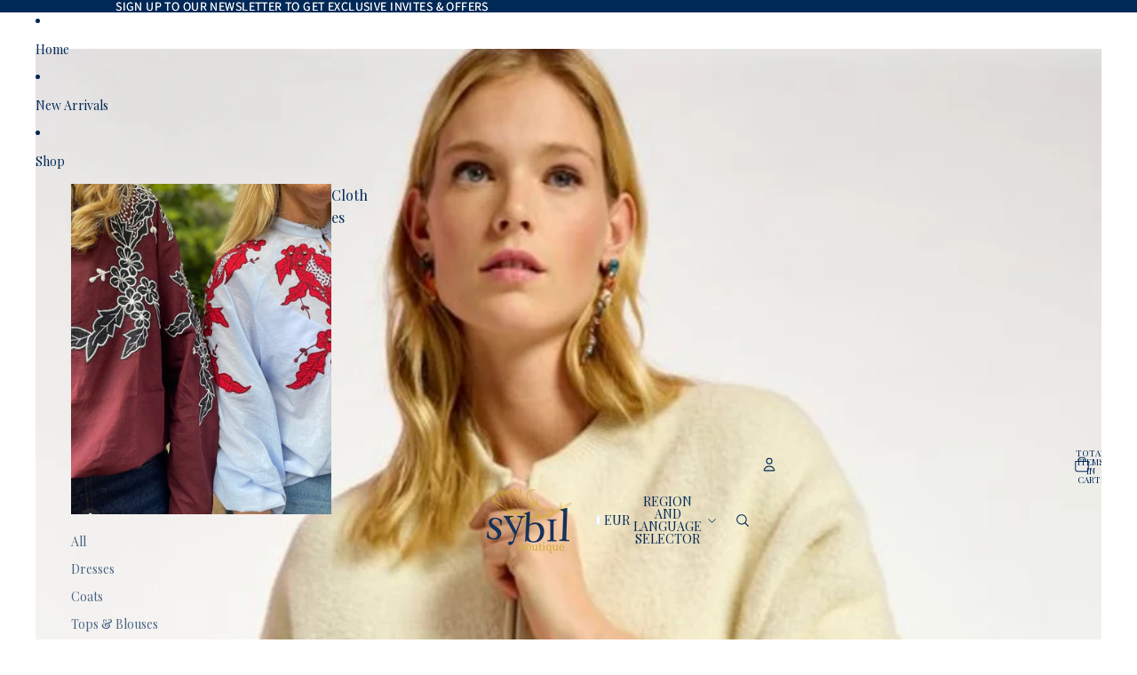

--- FILE ---
content_type: text/javascript
request_url: https://www.sybil.ie/cdn/shop/t/8/assets/product-title-truncation.js?v=81744426891537421781762877479
body_size: -115
content:
import{Component}from"@theme/component";class ProductTitle extends Component{constructor(){super()}connectedCallback(){super.connectedCallback(),this.#initializeTruncation()}#initializeTruncation(){"ResizeObserver"in window?(this.resizeObserver=new ResizeObserver(()=>{this.#calculateTruncation()}),this.resizeObserver.observe(this),this.#calculateTruncation()):(window.addEventListener("resize",this.#handleResize.bind(this)),this.#calculateTruncation())}#calculateTruncation(){const textElement=this.refs.text||this.querySelector(".title-text")||this;if(!textElement.textContent)return;const containerHeight=this.clientHeight,computedStyle=window.getComputedStyle(this),lineHeight=parseFloat(computedStyle.lineHeight),paddingTop=parseFloat(computedStyle.paddingTop),paddingBottom=parseFloat(computedStyle.paddingBottom),availableHeight=containerHeight-paddingTop-paddingBottom,maxLines=Math.max(1,Math.floor(availableHeight/lineHeight));textElement.style.display="-webkit-box",textElement.style.webkitBoxOrient="vertical",textElement.style.overflow="hidden",textElement.style.textOverflow="ellipsis",textElement.style.webkitLineClamp=String(maxLines)}#handleResize(){this.#calculateTruncation()}disconnectedCallback(){super.disconnectedCallback(),this.resizeObserver&&this.resizeObserver.disconnect(),window.removeEventListener("resize",this.#handleResize)}}customElements.get("product-title")||customElements.define("product-title",ProductTitle);export default ProductTitle;
//# sourceMappingURL=/cdn/shop/t/8/assets/product-title-truncation.js.map?v=81744426891537421781762877479


--- FILE ---
content_type: text/javascript
request_url: https://www.sybil.ie/cdn/shop/t/8/assets/cart-icon.js?v=14733679814066288171762877479
body_size: 99
content:
import{Component}from"@theme/component";import{onAnimationEnd}from"@theme/utilities";import{ThemeEvents}from"@theme/events";class CartIcon extends Component{requiredRefs=["cartBubble","cartBubbleText","cartBubbleCount"];get currentCartCount(){return parseInt(this.refs.cartBubbleCount.textContent??"0",10)}set currentCartCount(value){this.refs.cartBubbleCount.textContent=value<100?String(value):""}connectedCallback(){super.connectedCallback(),document.addEventListener(ThemeEvents.cartUpdate,this.onCartUpdate),this.ensureCartBubbleIsCorrect()}disconnectedCallback(){super.disconnectedCallback(),document.removeEventListener(ThemeEvents.cartUpdate,this.onCartUpdate)}onCartUpdate=async event=>{const itemCount=event.detail.data?.itemCount??0,comingFromProductForm=event.detail.data?.source==="product-form-component";this.renderCartBubble(itemCount,comingFromProductForm)};renderCartBubble=async(itemCount,comingFromProductForm,animate=!0)=>{this.refs.cartBubbleCount.classList.toggle("hidden",itemCount===0),this.refs.cartBubble.classList.toggle("visually-hidden",itemCount===0),this.refs.cartBubble.classList.toggle("cart-bubble--animating",itemCount>0&&animate),this.currentCartCount=comingFromProductForm?this.currentCartCount+itemCount:itemCount,this.classList.toggle("header-actions__cart-icon--has-cart",itemCount>0),sessionStorage.setItem("cart-count",JSON.stringify({value:String(this.currentCartCount),timestamp:Date.now()})),animate&&(await onAnimationEnd(this.refs.cartBubbleText),this.refs.cartBubble.classList.remove("cart-bubble--animating"))};ensureCartBubbleIsCorrect=()=>{const sessionStorageCount=sessionStorage.getItem("cart-count"),visibleCount=this.refs.cartBubbleCount.textContent;if(!(sessionStorageCount===visibleCount||sessionStorageCount===null))try{const{value,timestamp}=JSON.parse(sessionStorageCount);if(Date.now()-timestamp<1e4){const count=parseInt(value,10);count>=0&&this.renderCartBubble(count,!1,!1)}}catch{}}}customElements.get("cart-icon")||customElements.define("cart-icon",CartIcon);
//# sourceMappingURL=/cdn/shop/t/8/assets/cart-icon.js.map?v=14733679814066288171762877479
